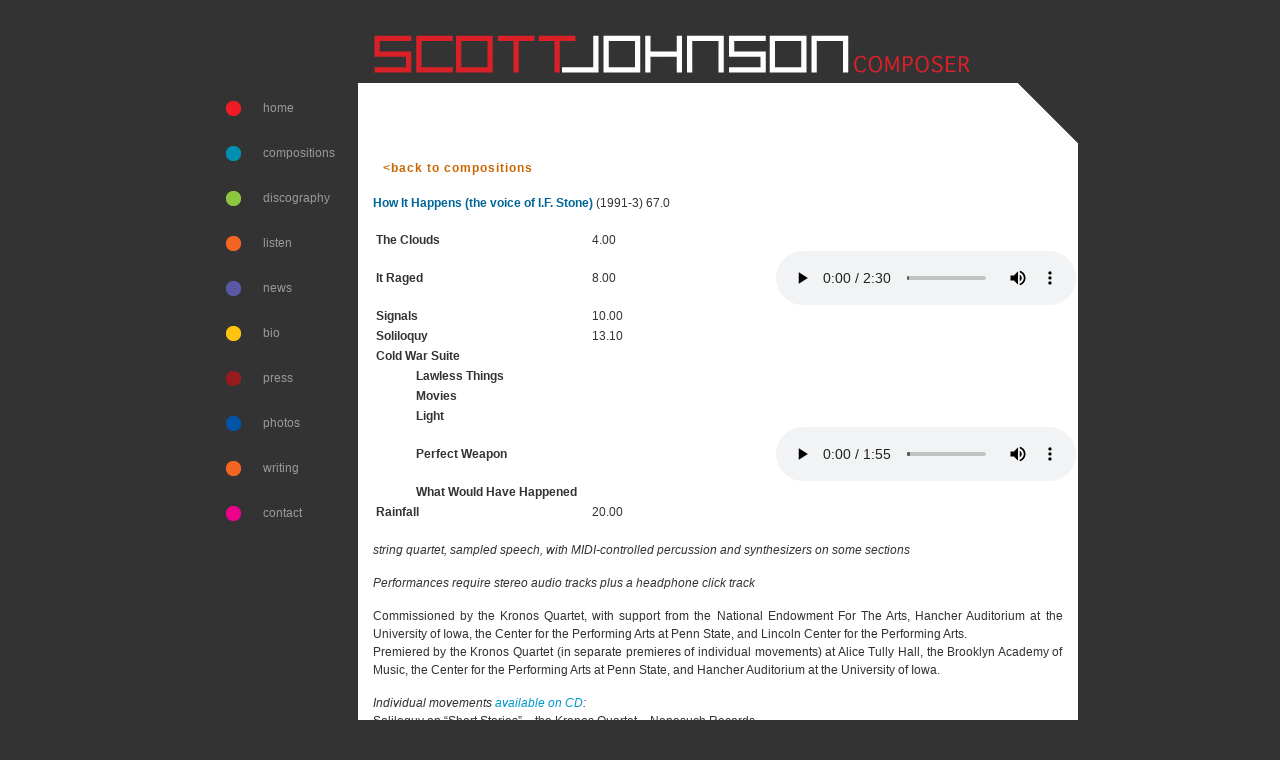

--- FILE ---
content_type: text/html
request_url: https://scottjohnsoncomposer.com/compositions/howithappens.html
body_size: 4465
content:
<!DOCTYPE html PUBLIC "-//W3C//DTD XHTML 1.0 Transitional//EN" "http://www.w3.org/TR/xhtml1/DTD/xhtml1-transitional.dtd">
<html xmlns="http://www.w3.org/1999/xhtml"><!-- InstanceBegin template="/Templates/scottJohnson2.dwt" codeOutsideHTMLIsLocked="false" -->
<head>
	<meta content="text/html; charset=ISO-8859-1" http-equiv="Content-Type" /><!-- InstanceBeginEditable name="doctitle" -->
	<title>Scott Johnson Composer</title>
	<!-- InstanceEndEditable -->
	<link href="../scottJohnson.css" rel="stylesheet" type="text/css" />
	<style type="text/css"><!--
body {
	margin-top: 20px;
	background-color: #333333;
}
-->
	</style>
	<!-- InstanceBeginEditable name="head" --><!-- InstanceEndEditable --><script type="text/JavaScript">
<!--
function MM_findObj(n, d) { //v4.01
  var p,i,x;  if(!d) d=document; if((p=n.indexOf("?"))>0&&parent.frames.length) {
    d=parent.frames[n.substring(p+1)].document; n=n.substring(0,p);}
  if(!(x=d[n])&&d.all) x=d.all[n]; for (i=0;!x&&i<d.forms.length;i++) x=d.forms[i][n];
  for(i=0;!x&&d.layers&&i<d.layers.length;i++) x=MM_findObj(n,d.layers[i].document);
  if(!x && d.getElementById) x=d.getElementById(n); return x;
}

function MM_preloadImages() { //v3.0
  var d=document; if(d.images){ if(!d.MM_p) d.MM_p=new Array();
    var i,j=d.MM_p.length,a=MM_preloadImages.arguments; for(i=0; i<a.length; i++)
    if (a[i].indexOf("#")!=0){ d.MM_p[j]=new Image; d.MM_p[j++].src=a[i];}}
}

function MM_swapImgRestore() { //v3.0
  var i,x,a=document.MM_sr; for(i=0;a&&i<a.length&&(x=a[i])&&x.oSrc;i++) x.src=x.oSrc;
}

function MM_swapImage() { //v3.0
  var i,j=0,x,a=MM_swapImage.arguments; document.MM_sr=new Array; for(i=0;i<(a.length-2);i+=3)
   if ((x=MM_findObj(a[i]))!=null){document.MM_sr[j++]=x; if(!x.oSrc) x.oSrc=x.src; x.src=a[i+2];}
}
//-->
</script>
</head>
<body onload="MM_preloadImages('../images/lightredcircle.jpg','../images/aquacircle.jpg','../images/greencircle.jpg','../images/purplecircle.jpg','../images/yellowcircle.jpg','../images/redcircle.jpg','../images/bluecircle.jpg','../images/orangecircle.jpg','../images/pinkcircle.jpg')">
<table align="center" cellpadding="0" cellspacing="0" width="850">
	<tbody>
		<tr>
			<td><a id="top" name="top"></a><img alt="Scott Johnson Composer" height="63" src="../images/scottJohnsonHeader.jpg" width="850" /></td>
		</tr>
	</tbody>
</table>

<table align="center" border="0" cellpadding="0" cellspacing="0" width="875">
	<tbody>
		<tr>
			<td rowspan="2" valign="top" width="150">
			<table bgcolor="#333333" cellpadding="0" cellspacing="5" class="mainLinks" width="150">
				<tbody>
					<tr>
						<td width="40"><a href="../index.html" onmouseout="MM_swapImgRestore()" onmouseover="MM_swapImage('light red circle','','../images/lightredcircle.jpg',1)" target="_self"><img alt="red circle" border="0" height="40" id="light red circle" name="light red circle" src="../images/lightredcircleSm.jpg" width="40" /></a></td>
						<td width="1"><a class="mainLinks" href="../index.html" onmouseout="MM_swapImgRestore()" onmouseover="MM_swapImage('light red circle','','../images/lightredcircle.jpg',1)" target="_self">home</a></td>
						<td width="2">&nbsp;</td>
					</tr>
					<tr>
						<td><a href="../compositions.html" onmouseout="MM_swapImgRestore()" onmouseover="MM_swapImage('aqua circle','','../images/aquacircle.jpg',1)"><img alt="aqua circle" border="0" height="40" id="aqua circle" name="aqua circle" src="../images/aquacircleSm.jpg" width="40" /></a></td>
						<td><a class="mainLinks" href="../compositions.html" onmouseout="MM_swapImgRestore()" onmouseover="MM_swapImage('aqua circle','','../images/aquacircle.jpg',1)" target="_self">compositions</a></td>
						<td>&nbsp;</td>
					</tr>
					<tr>
						<td><a href="../discography.html" onmouseout="MM_swapImgRestore()" onmouseover="MM_swapImage('green circle','','../images/greencircle.jpg',1)"><img alt="green circle" border="0" height="40" id="green circle" name="green circle" src="../images/greencircleSm.jpg" width="40" /></a></td>
						<td><a class="mainLinks" href="../discography.html" onmouseout="MM_swapImgRestore()" onmouseover="MM_swapImage('green circle','','../images/greencircle.jpg',1)" target="_self">discography</a></td>
						<td>&nbsp;</td>
					</tr>
					<tr>
						<td><a href="../listen.html" onmouseout="MM_swapImgRestore()" onmouseover="MM_swapImage('orange circle2','','../images/orangecircle.jpg',1)"><img alt="orange circle" border="0" height="40" id="orange circle2" name="orange circle2" src="../images/orangecircleSm.jpg" width="40" /></a></td>
						<td><a class="mainLinks" href="../listen.html" onmouseout="MM_swapImgRestore()" onmouseover="MM_swapImage('orange circle2','','../images/orangecircle.jpg',1)" target="_self">listen</a></td>
						<td>&nbsp;</td>
					</tr>
					<tr>
						<td><a href="../news.html" onmouseout="MM_swapImgRestore()" onmouseover="MM_swapImage('purple circle','','../images/purplecircle.jpg',1)"><img alt="purple circle" border="0" height="40" id="purple circle" name="purple circle" src="../images/purplecircleSm.jpg" width="40" /></a></td>
						<td><a class="mainLinks" href="../news.html" onmouseout="MM_swapImgRestore()" onmouseover="MM_swapImage('purple circle','','../images/purplecircle.jpg',1)" target="_self">news</a></td>
						<td>&nbsp;</td>
					</tr>
					<tr>
						<td><a href="../bio.html" onmouseout="MM_swapImgRestore()" onmouseover="MM_swapImage('yellow circle','','../images/yellowcircle.jpg',1)"><img alt="yellow circle" border="0" height="40" id="yellow circle" name="yellow circle" src="../images/yellowcircleSm.jpg" width="40" /></a></td>
						<td><a class="mainLinks" href="../bio.html" onmouseout="MM_swapImgRestore()" onmouseover="MM_swapImage('yellow circle','','../images/yellowcircle.jpg',1)" target="_self">bio</a></td>
						<td>&nbsp;</td>
					</tr>
					<tr>
						<td><a href="../press.html" onmouseout="MM_swapImgRestore()" onmouseover="MM_swapImage('red circle','','../images/redcircle.jpg',1)"><img alt="red circle" border="0" height="40" id="red circle" name="red circle" src="../images/redcircleSm.jpg" width="40" /></a></td>
						<td><a class="mainLinks" href="../press.html" onmouseout="MM_swapImgRestore()" onmouseover="MM_swapImage('red circle','','../images/redcircle.jpg',1)" target="_self">press</a></td>
						<td>&nbsp;</td>
					</tr>
					<tr>
						<td><a href="../photos.html" onmouseout="MM_swapImgRestore()" onmouseover="MM_swapImage('blue circle','','../images/bluecircle.jpg',1)"><img alt="blue circle" border="0" height="40" id="blue circle" name="blue circle" src="../images/bluecircleSm.jpg" width="40" /></a></td>
						<td><a class="mainLinks" href="../photos.html" onmouseout="MM_swapImgRestore()" onmouseover="MM_swapImage('blue circle','','../images/bluecircle.jpg',1)" target="_self">photos</a></td>
						<td>&nbsp;</td>
					</tr>
					<tr>
						<td><a href="../writing.html" onmouseout="MM_swapImgRestore()" onmouseover="MM_swapImage('orange circle','','../images/orangecircle.jpg',1)"><img alt="orange circle" border="0" height="40" id="orange circle" name="orange circle" src="../images/orangecircleSm.jpg" width="40" /></a></td>
						<td><a class="mainLinks" href="../writing.html" onmouseout="MM_swapImgRestore()" onmouseover="MM_swapImage('orange circle','','../images/orangecircle.jpg',1)" target="_self">writing</a></td>
						<td>&nbsp;</td>
					</tr>
					<tr>
						<td><a href="../contact.html" onmouseout="MM_swapImgRestore()" onmouseover="MM_swapImage('pink circle','','../images/pinkcircle.jpg',1)"><img alt="pink circle" border="0" height="40" id="pink circle" name="pink circle" src="../images/pinkcircleSm.jpg" width="40" /></a></td>
						<td><a class="mainLinks" href="../contact.html" onmouseout="MM_swapImgRestore()" onmouseover="MM_swapImage('pink circle','','../images/pinkcircle.jpg',1)" target="_self">contact</a></td>
						<td>&nbsp;</td>
					</tr>
				</tbody>
			</table>
			</td>
			<td bgcolor="#FFFFFF" height="60" valign="top">
			<div align="right"><img alt="corner" border="0" class="topCorner" height="60" src="../images/topRightCorner.jpg" width="60" /></div>
			</td>
		</tr>
		<tr>
			<td bgcolor="#FFFFFF" valign="top"><!-- InstanceBeginEditable name="sjContent" -->
			<p><a class="backtoComp" href="../compositions.html" target="_self">&lt;back to compositions</a></p>

			<p class="maincopy"><span class="compTitles">How It Happens (the voice of I.F. Stone)</span> (1991-3) 67.0</p>

			<table cellpadding="0" cellspacing="2" width="100%">
				<tbody>
					<tr>
						<td>&nbsp;</td>
						<td class="compTitlesGray" width="40%">The Clouds</td>
						<td class="compTimeNoPositioning" width="20%">4.00</td>
						<td class="compTimeNoPositioning" width="40%">&nbsp;</td>
					</tr>
					<tr>
						<td>&nbsp;</td>
						<td class="compTitlesGray" width="40%">It Raged</td>
						<td class="compTimeNoPositioning" width="20%">8.00</td>
						<td class="compTimeNoPositioning" width="40%">
						<audio controls="" style="margin-left: 40px;"><source src="audioclips/It Raged excerpt.ogg" type="audio/ogg" /> <source src="audioclips/It Raged excerpt.mp3" type="audio/mpeg" /> Your browser does not support the audio element.</audio>
						</td>
					</tr>
					<tr>
						<td>&nbsp;</td>
						<td class="compTitlesGray" width="40%">Signals</td>
						<td class="compTimeNoPositioning" width="20%">10.00</td>
						<td class="compTimeNoPositioning" width="40%">&nbsp;</td>
					</tr>
					<tr>
						<td>&nbsp;</td>
						<td class="compTitlesGray" width="40%">Soliloquy</td>
						<td class="compTimeNoPositioning" width="20%">13.10</td>
						<td class="compTimeNoPositioning" width="40%">&nbsp;</td>
					</tr>
					<tr>
						<td>&nbsp;</td>
						<td class="compTitlesGray" width="40%">Cold War Suite</td>
						<td class="compTimeNoPositioning" width="20%">&nbsp;</td>
						<td class="compTimeNoPositioning" width="40%">&nbsp;</td>
					</tr>
					<tr>
						<td>&nbsp;</td>
						<td class="compTitlesGrayIndent" width="40%"><span class="compTitles2ndIndention">Lawless Things</span></td>
						<td class="compTimeNoPositioning" width="20%">&nbsp;</td>
						<td class="compTimeNoPositioning" width="40%">&nbsp;</td>
					</tr>
					<tr>
						<td>&nbsp;</td>
						<td class="compTitlesGrayIndent" width="40%"><span class="compTitles2ndIndention">Movies</span></td>
						<td class="compTimeNoPositioning" width="20%">&nbsp;</td>
						<td class="compTimeNoPositioning" width="40%">&nbsp;</td>
					</tr>
					<tr>
						<td>&nbsp;</td>
						<td class="compTitlesGrayIndent" width="40%"><span class="compTitles2ndIndention">Light</span></td>
						<td class="compTimeNoPositioning" width="20%">&nbsp;</td>
						<td class="compTimeNoPositioning" width="40%">&nbsp;</td>
					</tr>
					<tr>
						<td>&nbsp;</td>
						<td class="compTitlesGrayIndent" width="40%"><span class="compTitles2ndIndention">Perfect Weapon</span></td>
						<td class="compTimeNoPositioning" width="20%">&nbsp;</td>
						<td class="compTimeNoPositioning" width="40%">
						<audio controls="" style="margin-left: 40px;"><source src="audioclips/Perfect Weapon.ogg" type="audio/ogg" /> <source src="audioclips/Perfect Weapon.mp3" type="audio/mpeg" /> Your browser does not support the audio element.</audio>
						</td>
					</tr>
					<tr>
						<td>&nbsp;</td>
						<td class="compTitlesGrayIndent" width="40%"><span class="compTitles2ndIndention">What Would Have Happened</span></td>
						<td class="compTimeNoPositioning" width="20%">&nbsp;</td>
						<td class="compTimeNoPositioning" width="40%">&nbsp;</td>
					</tr>
					<tr>
						<td>&nbsp;</td>
						<td class="compTitlesGray" width="40%">Rainfall</td>
						<td class="compTimeNoPositioning" width="20%">20.00</td>
						<td class="compTimeNoPositioning" width="40%">&nbsp;</td>
					</tr>
				</tbody>
			</table>

			<p class="maincopy"><br />
			<span class="compItalics">string quartet, sampled speech, with MIDI-controlled percussion and synthesizers on some sections </span></p>

			<p class="maincopy"><span class="compItalics">Performances require stereo audio tracks plus a headphone click track</span></p>

			<p class="maincopy">Commissioned by the Kronos Quartet, with support from the National Endowment For The Arts, Hancher Auditorium at the University of Iowa, the Center for the Performing Arts at Penn State, and Lincoln Center for the Performing Arts.<br />
			Premiered by the Kronos Quartet (in separate premieres of individual movements) at Alice Tully Hall, the Brooklyn Academy of Music, the Center for the Performing Arts at Penn State, and Hancher Auditorium at the University of Iowa.</p>

			<p class="maincopy"><span class="compItalics">Individual movements <a href="../discography.html">available on CD</a>:</span><br />
			<u>Soliloquy</u> on &ldquo;Short Stories&rdquo; &ndash; the Kronos Quartet &ndash; Nonesuch Records<br />
			<u>It Raged</u> on &ldquo;Released/Unreleased&rdquo; &ndash; the Kronos Quartet &ndash; Nonesuch Records<br />
			<u>Cold War Suite</u> on &ldquo;Howl USA&rdquo; &ndash; the Kronos Quartet &ndash; Nonesuch Records</p>

			<p class="maincopy">Notes on the Music</p>

			<p class="maincopy">&ldquo;How It Happens&rdquo; is based on the sampled voice of maverick American journalist I. F. Stone, whose idealistic and democratic vision of advancement for the human race was kept sharp by a no-nonsense reporter&#39;s eye, an intellectual&#39;s sense of history, and a delight in subversive humor.&nbsp; To me, Stone seems to have been cut from the same cloth as that strain of independent American composers who view their parent culture with both love and disappointment, turning these conflicting feelings into an engine driving their efforts.</p>

			<p class="maincopy">In Stone&rsquo;s own words (taken from 1980&rsquo;s NPR radio broadcasts), &ldquo;How It Happens&rdquo;chronicles the collision between humanity&#39;s new-found technological power and an ancient inheritance: our tribal impulse to band together and do violence against strangers, who are themselves following identical urges.&nbsp; Written in 1991-94, while the resurgence of religious and ethnic conflicts eroded the optimism that accompanied the end of the Cold War, this piece often seems to prefigure today&#39;s headlines.&nbsp; As globalization insures the collision of previously isolated cultures and religions, Stone&rsquo;s meditations on the mixed legacy of our species grow ever more incisive, and his call to replace superstition and blood ties with reason and humanism grow ever more urgent.</p>

			<p class="maincopy">&ldquo;How It Happens&rdquo; is the most ambitious piece to date in a series of works growing from my experiments in the late 1970&#39;s, when I began transcribing the pitches and rhythms of speech for use as source material in instrumental scores.&nbsp; This technique of linking instruments to prerecorded tape culminated in &ldquo;John Somebody&rdquo; (1980-82), and as digital sampling spread in the following decade, speech transcription became a viable option for composers wishing to incorporate found sound into instrumental ensembles.&nbsp;</p>

			<p class="maincopy">About half of the movements are scored for quartet and speech alone, and half for a densely scored texture incorporating MIDI percussion and electronic instruments.&nbsp; The character of these movements ranges from portrait to landscape: intimate sections like &ldquo;The Clouds&rdquo; or &ldquo;Soliloquy&rdquo; present Stone&rsquo;s musings with clear narrative and emotional intent, while more abstract sections pull back to survey the cultural territory that surrounded him.&nbsp; Half of the concluding 19-minute movement &ldquo;Rainfall&rdquo; is taken up with the driving dance rhythms of a purely instrumental interlude; a landscape view from such a distance that no individual can be heard amidst the planetary noise.&nbsp; Finally Stone&rsquo;s voice returns with one person&#39;s contemplation of the future of his species, but it is densely and rhythmically layered upon itself, just as a single idea will replicate itself in many minds as it begins to take hold in the world.</p>

			<p class="maincopy">Stone&#39;s expressive and animated voice reinforced the first observations I made when I began to work with recorded speech: the desire to convince someone of something seems to accentuate the musicality of human speech.&nbsp; People engaged in personal persuasion or public rhetoric speak with a wider pitch and dynamic range, exaggerating nuances like the consistently pitched low pedal points that project certainty and authority, or the rising contours of uncertainty or questioning: listen to a newscaster, a salesperson, a member of the clergy, a child.&nbsp; I suspect that a formalized exaggeration of speech patterns had a large part to play in the origins of melody among early humans; but unfortunately sounds leave no fossils.</p>

			<p class="maincopy">I organized the text of &ldquo;How It Happens&rdquo; around a core idea that was at the heart of Stone&rsquo;s humanistic attitudes; an insight which is increasingly receiving serious scientific attention.&nbsp; He saw how easily our capacity for altruism and mutual interest among the members of social and political groups can tip over into xenophobic violence against outsiders, and modern evolutionary psychology shows that community solidarity and group enmity are two sides of the same coin: outgrowths of the &ldquo;reciprocal altruism&rdquo; common among all big-brained social species.&nbsp; The excesses of humanity&#39;s ancient, self-protective legacy of tribal, religious, and nationalistic loyalties are an unfortunate side effect of the adaptive, inward-turning trust within a group.&nbsp; Stone understood that the rule of law can gradually extend this circle of trust to the entire species, fulfilling the promise of our ongoing evolution into a wiser creature of language and history, capable of avoiding the most lethal side effects of our inherited instincts.&nbsp; In the voice of secular democracy, I. F. Stone articulated a modern version of one of humanity&rsquo;s grand moral themes.</p>

			<p class="maincopy">&nbsp;</p>

			<p class="maincopy">&nbsp;</p>
			<!-- InstanceEndEditable --></td>
		</tr>
	</tbody>
</table>

<table align="center" cellpadding="10" cellspacing="0" width="850">
	<tbody>
		<tr>
			<td class="legalCopy" width="160">&nbsp;</td>
			<td class="legalCopy">&copy;2008 Scott Johnson. All rights reserved.</td>
			<td class="legalJSV">
			<div align="right"><a class="legalJSV" href="http://jsvisuals.com" target="_blank">Website created by JSVisuals.com</a></div>
			</td>
		</tr>
	</tbody>
</table>
</body>
<!-- InstanceEnd --></html>


--- FILE ---
content_type: text/css
request_url: https://scottjohnsoncomposer.com/scottJohnson.css
body_size: 1265
content:
@charset "UTF-8";
/* CSS Document */

body {
	background-color: #333333;
	margin-left: 0px;
	margin-top: 0px;
	margin-right: 0px;
	margin-bottom: 0px;
}
.maincopy {
	font-family: Geneva, Arial, Helvetica, sans-serif;
	font-size: 12px;
	line-height: 18px;
	color: #333333;
	text-align: justify;
	padding-right: 15px;
	padding-left: 15px;
	padding-top: 0px;
	top: 0px;
	position: relative;
	display: block;
	padding-bottom: 0px;
	margin-top: 0px;
	margin-right: 0px;
	margin-bottom: 15px;
	margin-left: 0px;
}
.maincopy a {
	color: #0099CC;
	text-decoration: none;
}
.maincopy a:hover {
	color: #CC0000;
}
.largerCopy {
	font-family: Geneva, Arial, Helvetica, sans-serif;
	font-size: 14px;
	line-height: 18px;
	color: #000000;
	font-weight: bold;
	letter-spacing: 4px;
}
.maincopyBold {
	font-family: Geneva, Arial, Helvetica, sans-serif;
	font-size: 12px;
	line-height: 18px;
	color: #000000;
	text-align: justify;
	font-weight: bold;
	letter-spacing: 1px;
}
.mediumCopy {
	font-family: Geneva, Arial, Helvetica, sans-serif;
	font-size: 14px;
	line-height: 18px;
	color: #333333;
	font-weight: bold;
	letter-spacing: 2px;
}
.legalCopy {
	font-family: Geneva, Arial, Helvetica, sans-serif;
	font-size: 10px;
	line-height: 18px;
	color: #666666;
	letter-spacing: 1px;
}
.mainCopyCenter {
	font-family: Geneva, Arial, Helvetica, sans-serif;
	font-size: 10px;
	line-height: 12px;
	color: #000000;
	text-align: center;
	font-weight: normal;
	text-transform: uppercase;
	letter-spacing: 1px;
}
.thumbBorder {
	border: thin solid #333300;
}
.thumbBorder:hover {
	border: thin solid #FF6600;
}
.legalJSV {
	font-family: Geneva, Arial, Helvetica, sans-serif;
	font-size: 10px;
	line-height: 18px;
	color: #666666;
	letter-spacing: 1px;
	text-decoration: none;
}
.legalJSV:hover {
	font-family: Geneva, Arial, Helvetica, sans-serif;
	font-size: 10px;
	line-height: 18px;
	color: #FF6600;
	letter-spacing: 1px;
	text-decoration: none;
}
.chromestyle {
	width: 100%;
	font-weight: bold;
}
.chromestyle:after { /*Add margin between menu and rest of content in Firefox*/
	content: ".";
	display: block;
	height: 0;
	clear: both;
	visibility: hidden;
}
.chromestyle ul {
	width: 985px;
	padding: 8px 2px;
	margin: 0;
	text-align: center;
}
.chromestyle ul li {
	display: inline;
}
.chromestyle ul li a {
	font:normal 14px Arial;
	color: #FFFFFF;
	padding: 10px 30px;
	margin: 0;
	text-decoration: none;
}
.chromestyle ul li a:hover {
	color: #FF0000;/*background: url(yellowbg-over.gif) center center repeat-x; THEME CHANGE HERE*/
}
.chromestyle ul li a[rel]:after { /*HTML to indicate drop down link*/
	content: " ";/*content: " " url(downimage.gif); /*uncomment this line to use an image instead*/
}
/* ######### Style for Drop Down Menu ######### */

.dropmenudiv {
	position:absolute;
	top: 0;
	border: 0px solid #BBB; /*THEME CHANGE HERE*/
	border-bottom-width: 0;
	font:normal 12px Arial;
	line-height:18px;
	text-align: left;
	z-index:100;
	background-color: white;
	width: 150px;
	visibility: hidden;/*filter: progid:DXImageTransform.Microsoft.Shadow(color=#CACACA,direction=135,strength=4); Add Shadow in IE. Remove if desired*/
}
.dropmenudiv a {
	width: auto;
	display: block;
	text-indent: 32px;
	border-bottom: 1px solid #BBB; /*THEME CHANGE HERE*/
	padding: 0px 0;
	text-decoration: none;
	font-weight: bold;
}
* html .dropmenudiv a { /*IE only hack*/
	width: 100%;
}
.dropmenudiv a:hover { /*THEME CHANGE HERE*/
	background-color: #F0F0F0;
}
.mainLinks {
	font-family: Geneva, Arial, Helvetica, sans-serif;
	font-size: 12px;
	line-height: 18px;
	color: #999999;
	padding-right: 5px;
	padding-left: 5px;
	text-decoration: none;
}
.mainLinks:hover {
	color: #FFFFFF;
}
.mainItalics {
	font-family: Geneva, Arial, Helvetica, sans-serif;
	font-size: 12px;
	line-height: 18px;
	color: #333333;
	text-align: justify;
	padding-right: 15px;
	padding-left: 50px;
	padding-top: 0px;
	top: 0px;
	position: relative;
	display: block;
	margin: 0px;
	font-style: italic;
	width: 600px;
}
.mainItalics a {
	text-decoration: none;
	color:#09F;
	font-weight: normal;
}
.mainItalics a:hover {
	color:#FFF;
}
.lightGray {
	background-color: #CCC;
}
.pressNames {
	font-family: Geneva, Arial, Helvetica, sans-serif;
	font-size: 11px;
	line-height: 18px;
	color: #333333;
	text-align: left;
	padding-right: 15px;
	padding-left: 50px;
	padding-top: 0px;
	top: 0px;
	position: relative;
	display: block;
	margin: 0px;
	font-weight: bold;
	font-style: normal;
}
.redBold {
	font-family: Geneva, Arial, Helvetica, sans-serif;
	font-size: 12px;
	line-height: 18px;
	color: #990000;
	text-align: justify;
	font-weight: bold;
	letter-spacing: 1px;
}
.redBold a {
	font-family: Geneva, Arial, Helvetica, sans-serif;
	font-size: 12px;
	line-height: 18px;
	color: #990000;
	text-align: justify;
	font-weight: bold;
	letter-spacing: 1px;
}
.compItalics {
	font-family: Geneva, Arial, Helvetica, sans-serif;
	font-size: 12px;
	line-height: 18px;
	color: #333333;
	text-align: left;
	margin: 0px;
	font-style: italic;
	padding: 0px;
}
.compTitles {
	font-family: Geneva, Arial, Helvetica, sans-serif;
	font-size: 12px;
	line-height: 21px;
	color: #006699;
	text-align: left;
	margin: 0px;
	font-style: normal;
	padding: 0px;
	font-weight: bold;
}
.compTitlesIndented {
	font-family: Geneva, Arial, Helvetica, sans-serif;
	font-size: 12px;
	line-height: 21px;
	color: #333333;
	text-align: left;
	font-style: normal;
	font-weight: bold;
	clip: rect(auto,auto,auto,auto);
	width: 500px;
	padding-top: 0px;
	padding-right: 0px;
	padding-bottom: 0px;
	padding-left: 10px;
	margin-top: 0px;
	margin-right: 0px;
	margin-bottom: 0px;
	margin-left: 10px;
}
.compTitles2ndIndention {
	font-family: Geneva, Arial, Helvetica, sans-serif;
	font-size: 12px;
	line-height: 18px;
	color: #333333;
	text-align: left;
	font-style: normal;
	font-weight: bold;
	clip: rect(auto,auto,auto,auto);
	width: 500px;
	padding-top: 0px;
	padding-right: 0px;
	padding-bottom: 0px;
	padding-left: 30px;
	margin-top: 0px;
	margin-right: 0px;
	margin-bottom: 0px;
	margin-left: 10px;
}
.compTime {
	font-family: Geneva, Arial, Helvetica, sans-serif;
	font-size: 12px;
	line-height: 18px;
	color: #333333;
	text-align: left;
	font-style: normal;
	font-weight: normal;
	clip: rect(auto,auto,auto,50px);
	width: 500px;
	padding-top: 0px;
	padding-right: 0px;
	padding-bottom: 0px;
	padding-left: 10px;
	margin-top: 0px;
	margin-right: 0px;
	margin-bottom: 0px;
	margin-left: 10px;
	left: 50px;
	float: right;
}
.mainLinksCurrent {
	font-family: Geneva, Arial, Helvetica, sans-serif;
	font-size: 12px;
	line-height: 18px;
	color: #FFFFFF;
	padding-right: 5px;
	padding-left: 5px;
	text-decoration: none;
}
.topCorner {
	background-position: top;
}
.backtoComp {
	font-family: Geneva, Arial, Helvetica, sans-serif;
	font-size: 12px;
	line-height: 18px;
	color: #CC6600;
	text-align: justify;
	font-weight: bold;
	letter-spacing: 1px;
	margin-left: 25px;
	text-decoration: none;
}
.backtoComp:hover {
	color: #CC0000;
}
.backtoTop {
	font-family: Geneva, Arial, Helvetica, sans-serif;
	font-size: 12px;
	line-height: 18px;
	color: #CC6600;
	letter-spacing: 1px;
	margin-left: 25px;
	text-decoration: none;
}
.backtoTop:hover {
	color: #CC0000;
}
.maincopyWbg {
	font-family: Geneva, Arial, Helvetica, sans-serif;
	font-size: 12px;
	line-height: 18px;
	color: #333333;
	text-align: justify;
	padding-right: 15px;
	padding-left: 15px;
	padding-top: 10px;
	top: 0px;
	position: relative;
	display: block;
	padding-bottom: 10px;
	margin-top: 0px;
	margin-right: 0px;
	margin-bottom: 15px;
	margin-left: 0px;
	background-color: #CCCCCC;
}
.grayBg {
	padding-top: 10px;
	padding-bottom: 10px;
	margin-right: 0px;
	margin-bottom: 10px;
	margin-left: 0px;
	background-color: #CCCCCC;
}
.photoCredits {
	font-family: Geneva, Arial, Helvetica, sans-serif;
	font-size: 10px;
	line-height: 18px;
	color: #333333;
	text-align: right;
	font-weight: bold;
}
.audioclips {
	clip: rect(auto,auto,auto,auto);
	margin-top: 0px;
	margin-right: 0px;
	margin-bottom: 0px;
	margin-left: 20px;
}
.compTitlesGray {
	font-family: Geneva, Arial, Helvetica, sans-serif;
	font-size: 12px;
	line-height: 12px;
	color: #333333;
	text-align: left;
	font-style: normal;
	font-weight: bold;
	clip: rect(auto,auto,auto,auto);
	width: 500px;
	padding-top: 0px;
	padding-right: 0px;
	padding-bottom: 0px;
	padding-left: 10px;
	margin-top: 0px;
	margin-right: 0px;
	margin-bottom: 0px;
	margin-left: 10px;
}
.compTitlesGrayIndent {
	font-family: Geneva, Arial, Helvetica, sans-serif;
	font-size: 12px;
	line-height: 12px;
	color: #333333;
	text-align: left;
	font-style: normal;
	font-weight: bold;
	clip: rect(auto,auto,auto,auto);
	width: 500px;
	padding-top: 0px;
	padding-right: 0px;
	padding-bottom: 0px;
	padding-left: 10px;
	margin-top: 0px;
	margin-right: 0px;
	margin-bottom: 0px;
	margin-left: 10px;
}
.compTimeNoPositioning {
	font-family: Geneva, Arial, Helvetica, sans-serif;
	font-size: 12px;
	line-height: 18px;
	color: #333333;
	text-align: left;
	font-style: normal;
	font-weight: normal;
}
.audioClips {
	color: #C00;
}
.audioClipsSpacing {
	color: #000;
	padding-left: 20px;
}
.orangeLinks {
	font-family: Geneva, Arial, Helvetica, sans-serif;
	font-size: 12px;
	color: #CC6600;
	letter-spacing: 1px;
	text-decoration: none;
	padding-left: 25px;

}
.orangeLinks a:hover {
	color:#C00;
	text-decoration: none;
}
